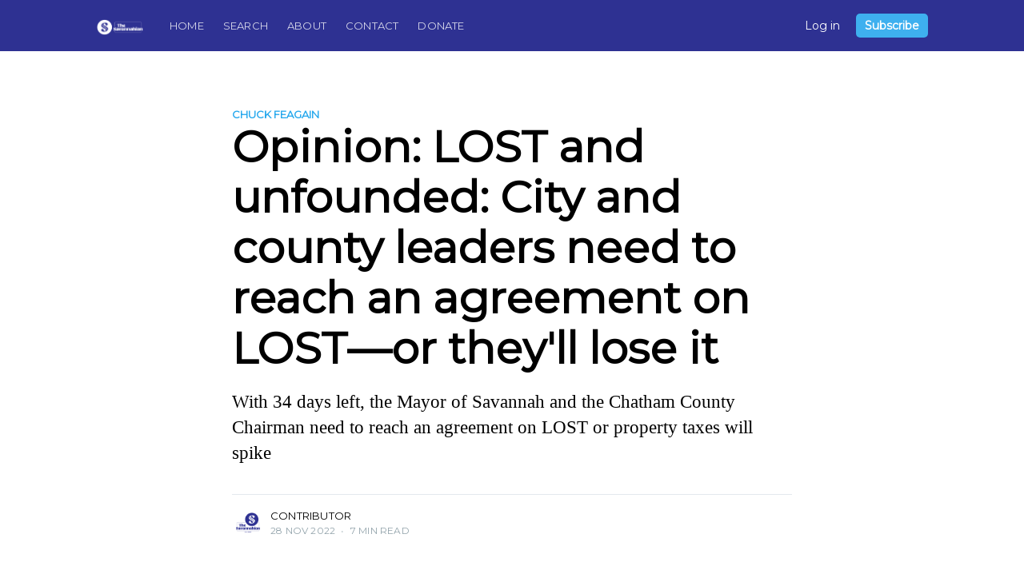

--- FILE ---
content_type: text/html; charset=utf-8
request_url: https://www.thesavannahian.com/opinion-lost-and-unfounded/
body_size: 7133
content:
<!DOCTYPE html>
<html lang="en">
<head>

    <meta charset="utf-8" />
    <meta http-equiv="X-UA-Compatible" content="IE=edge" />

    <title>Opinion: LOST and unfounded: City and county leaders need to reach an agreement on LOST—or they&#x27;ll lose it</title>
    <meta name="HandheldFriendly" content="True" />
    <meta name="viewport" content="width=device-width, initial-scale=1.0" />

    <link rel="stylesheet" type="text/css" href="https://www.thesavannahian.com/assets/built/screen.css?v=626002a538" />

    <meta name="description" content="With 34 days left, the Mayor of Savannah and the Chatham County Chairman need to reach an agreement on LOST or property taxes will spike">
    <link rel="icon" href="https://www.thesavannahian.com/content/images/size/w256h256/2024/08/Savannahian_2024_S-Icon_Blue.png" type="image/png">
    <link rel="canonical" href="https://www.thesavannahian.com/opinion-lost-and-unfounded/">
    <meta name="referrer" content="no-referrer-when-downgrade">
    
    <meta property="og:site_name" content="The Savannahian">
    <meta property="og:type" content="article">
    <meta property="og:title" content="Opinion: LOST and unfounded: City and county leaders need to reach an agreement on LOST—or they&#x27;ll lose it">
    <meta property="og:description" content="With 34 days left, the Mayor of Savannah and the Chatham County Chairman need to reach an agreement on LOST or property taxes will spike">
    <meta property="og:url" content="https://www.thesavannahian.com/opinion-lost-and-unfounded/">
    <meta property="og:image" content="https://www.thesavannahian.com/content/images/size/w1200/2022/11/Untitled-design--5-.png">
    <meta property="article:published_time" content="2022-11-28T19:35:40.000Z">
    <meta property="article:modified_time" content="2022-11-28T22:56:39.000Z">
    <meta property="article:tag" content="Chuck Feagain">
    
    <meta property="article:publisher" content="https://www.facebook.com/thesavannahian">
    <meta name="twitter:card" content="summary_large_image">
    <meta name="twitter:title" content="Opinion: LOST and unfounded: City and county leaders need to reach an agreement on LOST—or they&#x27;ll lose it">
    <meta name="twitter:description" content="With 34 days left, the Mayor of Savannah and the Chatham County Chairman need to reach an agreement on LOST or property taxes will spike">
    <meta name="twitter:url" content="https://www.thesavannahian.com/opinion-lost-and-unfounded/">
    <meta name="twitter:image" content="https://www.thesavannahian.com/content/images/size/w1200/2022/11/Untitled-design--5-.png">
    <meta name="twitter:label1" content="Written by">
    <meta name="twitter:data1" content="Contributor">
    <meta name="twitter:label2" content="Filed under">
    <meta name="twitter:data2" content="Chuck Feagain">
    <meta name="twitter:site" content="@savannahian912">
    <meta property="og:image:width" content="1200">
    <meta property="og:image:height" content="676">
    
    <script type="application/ld+json">
{
    "@context": "https://schema.org",
    "@type": "Article",
    "publisher": {
        "@type": "Organization",
        "name": "The Savannahian",
        "url": "https://www.thesavannahian.com/",
        "logo": {
            "@type": "ImageObject",
            "url": "https://www.thesavannahian.com/content/images/2024/08/Savannahian_2024_Horizontal_White.png"
        }
    },
    "author": {
        "@type": "Person",
        "name": "Contributor",
        "image": {
            "@type": "ImageObject",
            "url": "https://www.thesavannahian.com/content/images/size/w1200/2024/08/Savannahian_Badge2.PNG",
            "width": 1200,
            "height": 1200
        },
        "url": "https://www.thesavannahian.com/author/contributor/",
        "sameAs": []
    },
    "headline": "Opinion: LOST and unfounded: City and county leaders need to reach an agreement on LOST—or they&#x27;ll lose it",
    "url": "https://www.thesavannahian.com/opinion-lost-and-unfounded/",
    "datePublished": "2022-11-28T19:35:40.000Z",
    "dateModified": "2022-11-28T22:56:39.000Z",
    "image": {
        "@type": "ImageObject",
        "url": "https://www.thesavannahian.com/content/images/size/w1200/2022/11/Untitled-design--5-.png",
        "width": 1200,
        "height": 676
    },
    "keywords": "Chuck Feagain",
    "description": "With 34 days left, the Mayor of Savannah and the Chatham County Chairman need to reach an agreement on LOST or property taxes will spike",
    "mainEntityOfPage": "https://www.thesavannahian.com/opinion-lost-and-unfounded/"
}
    </script>

    <meta name="generator" content="Ghost 6.16">
    <link rel="alternate" type="application/rss+xml" title="The Savannahian" href="https://www.thesavannahian.com/rss/">
    <script defer src="https://cdn.jsdelivr.net/ghost/portal@~2.58/umd/portal.min.js" data-i18n="true" data-ghost="https://www.thesavannahian.com/" data-key="5b0c999cb20cab7a9ca369f789" data-api="https://seankelly-2.ghost.io/ghost/api/content/" data-locale="en" crossorigin="anonymous"></script><style id="gh-members-styles">.gh-post-upgrade-cta-content,
.gh-post-upgrade-cta {
    display: flex;
    flex-direction: column;
    align-items: center;
    font-family: -apple-system, BlinkMacSystemFont, 'Segoe UI', Roboto, Oxygen, Ubuntu, Cantarell, 'Open Sans', 'Helvetica Neue', sans-serif;
    text-align: center;
    width: 100%;
    color: #ffffff;
    font-size: 16px;
}

.gh-post-upgrade-cta-content {
    border-radius: 8px;
    padding: 40px 4vw;
}

.gh-post-upgrade-cta h2 {
    color: #ffffff;
    font-size: 28px;
    letter-spacing: -0.2px;
    margin: 0;
    padding: 0;
}

.gh-post-upgrade-cta p {
    margin: 20px 0 0;
    padding: 0;
}

.gh-post-upgrade-cta small {
    font-size: 16px;
    letter-spacing: -0.2px;
}

.gh-post-upgrade-cta a {
    color: #ffffff;
    cursor: pointer;
    font-weight: 500;
    box-shadow: none;
    text-decoration: underline;
}

.gh-post-upgrade-cta a:hover {
    color: #ffffff;
    opacity: 0.8;
    box-shadow: none;
    text-decoration: underline;
}

.gh-post-upgrade-cta a.gh-btn {
    display: block;
    background: #ffffff;
    text-decoration: none;
    margin: 28px 0 0;
    padding: 8px 18px;
    border-radius: 4px;
    font-size: 16px;
    font-weight: 600;
}

.gh-post-upgrade-cta a.gh-btn:hover {
    opacity: 0.92;
}</style><script async src="https://js.stripe.com/v3/"></script>
    <script defer src="https://cdn.jsdelivr.net/ghost/sodo-search@~1.8/umd/sodo-search.min.js" data-key="5b0c999cb20cab7a9ca369f789" data-styles="https://cdn.jsdelivr.net/ghost/sodo-search@~1.8/umd/main.css" data-sodo-search="https://seankelly-2.ghost.io/" data-locale="en" crossorigin="anonymous"></script>
    
    <link href="https://www.thesavannahian.com/webmentions/receive/" rel="webmention">
    <script defer src="/public/cards.min.js?v=626002a538"></script>
    <link rel="stylesheet" type="text/css" href="/public/cards.min.css?v=626002a538">
    <script defer src="/public/comment-counts.min.js?v=626002a538" data-ghost-comments-counts-api="https://www.thesavannahian.com/members/api/comments/counts/"></script>
    <script defer src="/public/member-attribution.min.js?v=626002a538"></script>
    <script defer src="/public/ghost-stats.min.js?v=626002a538" data-stringify-payload="false" data-datasource="analytics_events" data-storage="localStorage" data-host="https://www.thesavannahian.com/.ghost/analytics/api/v1/page_hit"  tb_site_uuid="4f5ab2ad-91f9-4ef1-8b6d-5915a6371d52" tb_post_uuid="5929afa7-d0d8-4509-9da8-5d31c1268871" tb_post_type="post" tb_member_uuid="undefined" tb_member_status="undefined"></script><style>:root {--ghost-accent-color: #15171A;}</style>
    <!-- Global site tag (gtag.js) - Google Analytics -->
<script async src="https://www.googletagmanager.com/gtag/js?id=G-0HQV23VHD6"></script>
<script>
  window.dataLayer = window.dataLayer || [];
  function gtag(){dataLayer.push(arguments);}
  gtag('js', new Date());

  gtag('config', 'G-0HQV23VHD6');
</script>

<style>
    
.site-main {
    background: #2E3192;
} 
.site-nav-main{
    background: #2E3192; 
}
.page-template .site-main, .post-full-content, .post-template .site-main, .site-main {
    background: #2E3192;
}
.site-header-background {
    background: #2E3192;
}
.site-nav {
    background: #2E3192;
}
    
.site-header-background:not(.responsive-header-img) .site-nav-left-wrapper:after, .site-nav-main .site-nav-left-wrapper:after {
    background: linear-gradient(90deg,rgb(44, 52, 148) 0,#2E3192);
}

.site-nav-main .site-nav-left-wrapper:after {
    right: 0;
    background: linear-gradient(to right, color(#2E3192 l(-5%) a(0)) 0%,color(#2E3192 l(-5%)) 0%);
}
.site-archive-header .no-image{
    background: #2E3192;
    }
.post-feed {
    background: #2E3192;
}
.read-next {
    background:     #2E3192;
}
.read-next-card {
    background: #2E3192; 
}    
.site-footer{
    background: #2E3192;
}
    
.subscribe-overlay {      
     border: 1px solid;
     background: #2c3494;
}
.subscribe-form {
    border: 1px solid;
    background: #2E3192;
}
.subscribe-email {
    border: 1px solid;
    background: #2E3192;
}
.subscribe-overlay .subscribe-email {
    border: 1px solid;  
}
.subscribe-form button {
    height: 46px;      
}
.subscribe-form-title {
   color: rgb(244, 246, 217); 
}
    
.post-full-title {
    color: rgb(0, 0, 0);
}
    .post-feed  {
        background: #FFFFFF;
    }
    .post-card-excerpt {
        color: rgb(0, 0, 0);
    }
.post-card-title {
    color: rgb(0, 0, 0);
    }

    .post-full-content {
    color: rgb(0, 0, 0);
    background: #2E3192;
    }

    .post-full-custom-excerpt {
    color: rgb(0, 0, 0);
    }
    .post-full-content code {
        color: #F6EFD9;
        background: #2E3192;
    }
    
.post-full-byline-meta h4 a {
    color: rgb(0, 0, 0);
}
.post-full-content a {
    color: rgb(0, 0, 0);
    word-break: break-word;
    box-shadow: var(--darkgrey) 0 -1px 0 inset;
    transition: all 0.2s ease-in-out;
}
.post-full-content strong,
.post-full-content em {
    color: rgb(0, 0, 0);
}
    
.post-full-content h1,
.post-full-content h2,
.post-full-content h3,
.post-full-content h4,
.post-full-content h5,
.post-full-content h6 {
    color: rgb(0, 0, 0);
    font-family: -apple-system, BlinkMacSystemFont, "Segoe UI", Roboto, Oxygen, Ubuntu, Cantarell, "Open Sans", "Helvetica Neue", sans-serif;
}

    
.site-archive-header .no-image {
    color: rgb(0, 0, 0);
}
    
.no-image .author-social-link a {
    color: rgb(0, 0, 0);
}
.post-card-byline-content a {
    color: rgb(0, 0, 0);
    font-weight: 600;
}
    
@media  {
.page-template .site-main, .post-full-content, .post-template .site-main, .site-main {
    background: #FFFFFF;
    }
.post-full-custom-excerpt {     
    color: rgb(0, 0, 0);
    }
}
   
</style>

<style>
 .site-logo {
 	max-height: 300px;
 	}
    
 .site-nav-logo img {
    display: block;
    width: auto;
    height: 24px;
    }
    
..site-nav-logo {
    flex-shrink: 0;
    display: block;
    margin-right: 24px;
    padding: 0px 0;
    color: #fff;
    font-size: 1.7rem;
    line-height: 1em;
    font-weight: bold;
    letter-spacing: -0.5px;
	}
</style>

<link href="https://fonts.googleapis.com/css2?family=Montserrat&display=swap" rel="stylesheet">


<style>
  body { font-family: 'Montserrat', sans-serif; }
</style>

</head>
<body class="post-template tag-chuck-feagain">

    <div class="site-wrapper">

        

<header class="site-header">
    <div class="outer site-nav-main">
    <div class="inner">
        <nav class="site-nav">
    <div class="site-nav-left">
        <div class="site-nav-left-content">
                <a class="site-nav-logo" href="https://www.thesavannahian.com"><img src="https://www.thesavannahian.com/content/images/2024/08/Savannahian_2024_Horizontal_White.png" alt="The Savannahian" /></a>
            <div class="site-nav-content">
                        <ul class="nav">
            <li class="nav-home"><a href="https://www.thesavannahian.com/">Home</a></li>
            <li class="nav-search"><a href="https://www.thesavannahian.com/#/search">Search</a></li>
            <li class="nav-about"><a href="https://www.thesavannahian.com/about/">About</a></li>
            <li class="nav-contact"><a href="https://www.thesavannahian.com/contact-us/">Contact</a></li>
            <li class="nav-donate"><a href="https://www.thesavannahian.com/donate/">Donate</a></li>
    </ul>

                    <span class="nav-post-title ">Opinion: LOST and unfounded: City and county leaders need to reach an agreement on LOST—or they&#x27;ll lose it</span>
            </div>
        </div>
    </div>
    <div class="site-nav-right">
            <a class="signin-link" href="https://www.thesavannahian.com/signin/">Log in</a>
            <a class="button primary small header-cta" href="https://www.thesavannahian.com/signup/">Subscribe</a>
    </div>
</nav>
    </div>
</div></header>


<main id="site-main" class="site-main outer">
    <div class="inner">

        <article class="post-full post tag-chuck-feagain ">

            <header class="post-full-header">

                <section class="post-full-tags">
                    <a href="/tag/chuck-feagain/">Chuck Feagain</a>
                </section>

                <h1 class="post-full-title">Opinion: LOST and unfounded: City and county leaders need to reach an agreement on LOST—or they&#x27;ll lose it</h1>

                <p class="post-full-custom-excerpt">With 34 days left, the Mayor of Savannah and the Chatham County Chairman need to reach an agreement on LOST or property taxes will spike</p>

                <div class="post-full-byline">

                    <section class="post-full-byline-content">

                        <ul class="author-list">
                            <li class="author-list-item">

                                <div class="author-card">
                                    <img class="author-profile-image" src="/content/images/size/w100/2024/08/Savannahian_Badge2.PNG" alt="Contributor" />
                                    <div class="author-info">
                                        <h2>Contributor</h2>
                                        <p>Read <a href="/author/contributor/">more posts</a> by this author.</p>
                                    </div>
                                </div>

                                <a href="/author/contributor/" class="author-avatar">
                                    <img class="author-profile-image" src="/content/images/size/w100/2024/08/Savannahian_Badge2.PNG" alt="Contributor" />
                                </a>

                            </li>
                        </ul>

                        <section class="post-full-byline-meta">
                            <h4 class="author-name"><a href="/author/contributor/">Contributor</a></h4>
                            <div class="byline-meta-content">
                                <time class="byline-meta-date" datetime="2022-11-28">28 Nov 2022</time>
                                <span class="byline-reading-time"><span class="bull">&bull;</span> 7 min read</span>
                            </div>
                        </section>

                    </section>


                </div>
            </header>


                <section class="post-full-content">
                    <div class="post-content">
                        <p>You don't have access to this post on <strong>The Savannahian</strong> at the moment, but if you upgrade your account you'll be able to see the whole thing, as well as all the other posts in the archive! Subscribing only takes a few seconds and will give you immediate access.</p>
                    </div>
                    <aside class="post-upgrade-cta">
                        <div class="post-upgrade-cta-content">
                            <h2>This post is for subscribers only</h2>
                            <a class="button large primary" href="/signup/">Subscribe now</a>
                            <p><small>Already have an account? <a href="/signin/">Sign in</a></small></p>
                        </div>
                    </aside>
                </section>


          
           <section class="post-full-comments">
    
</section>

        </article>

    </div>
</main>

<aside class="read-next outer">
    <div class="inner">
        <div class="read-next-feed">
                <article class="read-next-card">
                    <header class="read-next-card-header">
                        <h3><span>More in</span> <a href="/tag/chuck-feagain/">Chuck Feagain</a></h3>
                    </header>
                    <div class="read-next-card-content">
                        <ul>
                            <li>
                                <h4><a href="/opinion-a-love-letter-to-savannah-votres/">Opinion: A love letter to Savannah voters for rejecting TSPLOST</a></h4>
                                <div class="read-next-card-meta">
                                    <p><time datetime="2022-11-14">14 Nov 2022</time> –
                                        5 min read</p>
                                </div>
                            </li>
                        </ul>
                    </div>
                    <footer class="read-next-card-footer">
                        <a href="/tag/chuck-feagain/">See all 2 posts
                            →</a>
                    </footer>
                </article>

                <article class="post-card post tag-rachael-flora ">

    <a class="post-card-image-link" href="/review-none-of-this-would-have-happened-if-prince-were-alive-by-carolyn-prusa/">
        <img class="post-card-image"
            srcset="/content/images/size/w300/2022/11/Untitled-design--4-.png 300w,
                    /content/images/size/w600/2022/11/Untitled-design--4-.png 600w,
                    /content/images/size/w1200/2022/11/Untitled-design--4-.png 1000w,
                    /content/images/size/w2000/2022/11/Untitled-design--4-.png 2000w"
            sizes="(max-width: 1000px) 400px, 700px"
            src="/content/images/size/w600/2022/11/Untitled-design--4-.png"
            loading="lazy"
            alt="Review: &#x27;None of This Would Have Happened If Prince Were Alive&#x27; by Carolyn Prusa"
        />
    </a>

    <div class="post-card-content">

        <a class="post-card-content-link" href="/review-none-of-this-would-have-happened-if-prince-were-alive-by-carolyn-prusa/">

            <header class="post-card-header">
                <div class="post-card-header-tags">
                    <span class="post-visibility post-visibility-paid">Free Post</span>
                            <div class="post-card-primary-tag">Rachael Flora</div>

                </div>
                <h2 class="post-card-title">Review: &#x27;None of This Would Have Happened If Prince Were Alive&#x27; by Carolyn Prusa</h2>
            </header>

            <section class="post-card-excerpt">
                    <p>I’m a big fan of an easy-breezy read, and 
&#39;None of This&#39; was exactly that, but with a bit deeper of a plot</p>
            </section>

        </a>

        <footer class="post-card-meta">
            <ul class="author-list">
                <li class="author-list-item">

                    <div class="author-name-tooltip">
                        Contributor
                    </div>

                    <a href="/author/contributor/" class="static-avatar">
                        <img class="author-profile-image" src="/content/images/size/w100/2024/08/Savannahian_Badge2.PNG" alt="Contributor" />
                    </a>
                </li>
            </ul>
            <div class="post-card-byline-content">
                <span><a href="/author/contributor/">Contributor</a></span>
                <span class="post-card-byline-date"><time datetime="2022-11-28">28 Nov 2022</time> <span class="bull">&bull;</span> 3 min read</span>
            </div>
        </footer>

    </div>

</article>

                <article class="post-card post tag-emily-king ">

    <a class="post-card-image-link" href="/an-interview-with-donna-savage/">
        <img class="post-card-image"
            srcset="/content/images/size/w300/2022/11/DS_12_21.jpeg 300w,
                    /content/images/size/w600/2022/11/DS_12_21.jpeg 600w,
                    /content/images/size/w1200/2022/11/DS_12_21.jpeg 1000w,
                    /content/images/size/w2000/2022/11/DS_12_21.jpeg 2000w"
            sizes="(max-width: 1000px) 400px, 700px"
            src="/content/images/size/w600/2022/11/DS_12_21.jpeg"
            loading="lazy"
            alt="An interview with Donna Savage"
        />
    </a>

    <div class="post-card-content">

        <a class="post-card-content-link" href="/an-interview-with-donna-savage/">

            <header class="post-card-header">
                <div class="post-card-header-tags">
                    <span class="post-visibility post-visibility-paid">Free Post</span>
                            <div class="post-card-primary-tag">Emily King</div>

                </div>
                <h2 class="post-card-title">An interview with Donna Savage</h2>
            </header>

            <section class="post-card-excerpt">
                    <p>&#39;Savannah treats us well, ya know? The venues take care of us and make it worthwhile to stay in the local scene&#39;</p>
            </section>

        </a>

        <footer class="post-card-meta">
            <ul class="author-list">
                <li class="author-list-item">

                    <div class="author-name-tooltip">
                        Contributor
                    </div>

                    <a href="/author/contributor/" class="static-avatar">
                        <img class="author-profile-image" src="/content/images/size/w100/2024/08/Savannahian_Badge2.PNG" alt="Contributor" />
                    </a>
                </li>
            </ul>
            <div class="post-card-byline-content">
                <span><a href="/author/contributor/">Contributor</a></span>
                <span class="post-card-byline-date"><time datetime="2022-11-28">28 Nov 2022</time> <span class="bull">&bull;</span> 4 min read</span>
            </div>
        </footer>

    </div>

</article>
        </div>
    </div>
</aside>





        <footer class="site-footer outer">
            <div class="site-footer-content inner">
                <section class="copyright">
                    <a href="https://www.thesavannahian.com">The Savannahian</a> &copy; 2026
                    <a href="https://www.thesavannahian.com">Home</a>
                    <a href="https://www.thesavannahian.com/signup">Signup</a>
                    <a href="https://www.facebook.com/thesavannahian" target="_blank" rel="noopener">Facebook</a>
                    <a href="https://x.com/savannahian912" target="_blank" rel="noopener">Twitter</a>
                </section>
                <nav class="site-footer-nav">
                    Published with
                    <a href="https://ghost.org" target="_blank" rel="noopener">Ghost</a>
                </nav>
            </div>
        </footer>

    </div>

   <div class="notification notification-subscribe">
    <a class="notification-close" href="javascript:;"></a>
    You've successfully subscribed to The Savannahian
</div>

<div class="notification notification-signup">
    <a class="notification-close" href="javascript:;"></a>
    Great! Next, complete checkout for full access to The Savannahian
</div>

<div class="notification notification-signin">
    <a class="notification-close" href="javascript:;"></a>
    Welcome back! You've successfully signed in.
</div>

<div class="notification notification-signin-failure">
    <a class="notification-close" href="javascript:;"></a>
    Unable to sign you in. Please try again.
</div>

<div class="notification notification-checkout">
    <a class="notification-close" href="javascript:;"></a>
    Success! Your account is fully activated, you now have access to all content.
</div>

<div class="notification notification-billing-update">
    <a class="notification-close" href="javascript:;"></a>
    Success! Your billing info is updated.
</div>

<div class="notification notification-billing-update-cancel">
    <a class="notification-close" href="javascript:;"></a>
    Billing info update failed.
</div>


    <script>
        var images = document.querySelectorAll('.kg-gallery-image img');
        images.forEach(function (image) {
            var container = image.closest('.kg-gallery-image');
            var width = image.attributes.width.value;
            var height = image.attributes.height.value;
            var ratio = width / height;
            container.style.flex = ratio + ' 1 0%';
        });
    </script>


    <script
        src="https://code.jquery.com/jquery-3.5.1.min.js"
        integrity="sha256-9/aliU8dGd2tb6OSsuzixeV4y/faTqgFtohetphbbj0="
        crossorigin="anonymous">
    </script>
    <script type="text/javascript" src="https://www.thesavannahian.com/assets/built/jquery.fitvids.js?v=626002a538"></script>

    <script src="https://www.thesavannahian.com/assets/built/infinitescroll.js?v=626002a538"></script>

    <script>
        // Parse the URL parameter
        function getParameterByName(name, url) {
            if (!url) url = window.location.href;
            name = name.replace(/[\[\]]/g, "\\$&");
            var regex = new RegExp("[?&]" + name + "(=([^&#]*)|&|#|$)"),
                results = regex.exec(url);
            if (!results) return null;
            if (!results[2]) return '';
            return decodeURIComponent(results[2].replace(/\+/g, " "));
        }

        // Give the parameter a variable name
        var action = getParameterByName('action');
        var stripe = getParameterByName('stripe');
        var success = getParameterByName('success');

        $(document).ready(function () {
            if (action == 'subscribe') {
                $('body').addClass("subscribe-success");
            }
            if (action == 'signup') {
                window.location = 'https://www.thesavannahian.com/signup/?action=checkout';
            }
            if (action == 'checkout') {
                $('body').addClass("signup-success");
            }
            // Success === null is here for backwards compatibility, can be removed shortly
            if (action == 'signin' && (success === null || success === 'true')) {
                $('body').addClass("signin-success");
            }
            if (action == 'signin' && success === 'false') {
                $('body').addClass("signin-failure");
            }
            if (stripe == 'success') {
                $('body').addClass("checkout-success");
            }
            if (stripe == 'billing-update-success') {
                $('body').addClass("billing-success");
            }
            if (stripe == 'billing-update-cancel') {
                $('body').addClass("billing-cancel");
            }

            $('.notification-close').click(function () {
                $(this).parent().addClass('closed');
                var uri = window.location.toString();
                if (uri.indexOf("?") > 0) {
                    var clean_uri = uri.substring(0, uri.indexOf("?"));
                    window.history.replaceState({}, document.title, clean_uri);
                }
            });

            // Reset form on opening subscrion overlay
            $('.subscribe-button').click(function() {
                $('.subscribe-overlay form').removeClass();
                $('.subscribe-email').val('');
            });

            // Account navigation menu
            $('.account-menu-avatar').click(function(event) {
                $(this).toggleClass('active');
                event.stopPropagation();
            });

            $('.account-menu-dropdown').click(function(event) {
                event.stopPropagation();
            });

            $('body').click(function () {
                $('.account-menu-avatar').removeClass('active');
            });
        });
    </script>

    <script>

// NOTE: Scroll performance is poor in Safari
// - this appears to be due to the events firing much more slowly in Safari.
//   Dropping the scroll event and using only a raf loop results in smoother
//   scrolling but continuous processing even when not scrolling
$(document).ready(function () {
    // Start fitVids
    var $postContent = $(".post-full-content");
    $postContent.fitVids();
    // End fitVids

    var nav = document.querySelector('.site-nav-main');
    var title = document.querySelector('.post-full-title');

    var lastScrollY = window.scrollY;
    var lastWindowHeight = window.innerHeight;
    var lastDocumentHeight = $(document).height();
    var ticking = false;

    function onScroll() {
        lastScrollY = window.scrollY;
        requestTick();
    }

    function onResize() {
        lastWindowHeight = window.innerHeight;
        lastDocumentHeight = $(document).height();
        requestTick();
    }

    function requestTick() {
        if (!ticking) {
            requestAnimationFrame(update);
        }
        ticking = true;
    }

    function update() {
        var trigger = title.getBoundingClientRect().top + window.scrollY;
        var triggerOffset = title.offsetHeight + 35;
        var progressMax = lastDocumentHeight - lastWindowHeight;

        // show/hide post title
        if (lastScrollY >= trigger + triggerOffset) {
            nav.classList.add('nav-post-title-active');
        } else {
            nav.classList.remove('nav-post-title-active');
        }

        ticking = false;
    }

    window.addEventListener('scroll', onScroll, {passive: true});
    window.addEventListener('resize', onResize, false);

    update();


    // Hover on avatar
    var hoverTimeout;

    $('.author-list-item').hover(function () {
        var $this = $(this);

        clearTimeout(hoverTimeout);

        $('.author-card').removeClass('hovered');
        $(this).children('.author-card').addClass('hovered');

    }, function () {
        var $this = $(this);

        hoverTimeout = setTimeout(function () {
            $this.children('.author-card').removeClass('hovered');
        }, 800);
    });

});
</script>


    

</body>
</html>


--- FILE ---
content_type: text/css; charset=UTF-8
request_url: https://www.thesavannahian.com/assets/built/screen.css?v=626002a538
body_size: 10508
content:
a,abbr,acronym,address,applet,article,aside,audio,big,blockquote,body,canvas,caption,cite,code,dd,del,details,dfn,div,dl,dt,em,embed,fieldset,figcaption,figure,footer,form,h1,h2,h3,h4,h5,h6,header,hgroup,html,iframe,img,ins,kbd,label,legend,li,mark,menu,nav,object,ol,output,p,pre,q,ruby,s,samp,section,small,span,strike,strong,sub,summary,sup,table,tbody,td,tfoot,th,thead,time,tr,tt,ul,var,video{margin:0;padding:0;border:0;font:inherit;font-size:100%;vertical-align:baseline}body{line-height:1}ol,ul{list-style:none}blockquote,q{quotes:none}blockquote:after,blockquote:before,q:after,q:before{content:"";content:none}img{max-width:100%}html{box-sizing:border-box;font-family:sans-serif;-ms-text-size-adjust:100%;-webkit-text-size-adjust:100%}*,:after,:before{box-sizing:inherit}a{background-color:transparent}a:active,a:hover{outline:0}b,strong{font-weight:700}dfn,em,i{font-style:italic}h1{margin:.67em 0;font-size:2em}small{font-size:80%}sub,sup{position:relative;font-size:75%;line-height:0;vertical-align:baseline}sup{top:-.5em}sub{bottom:-.25em}img{border:0}svg:not(:root){overflow:hidden}mark{background-color:#fdffb6}code,kbd,pre,samp{font-family:monospace,monospace;font-size:1em}button,input,optgroup,select,textarea{margin:0;color:inherit;font:inherit}button{overflow:visible;border:none}button,select{text-transform:none}button,html input[type=button],input[type=reset],input[type=submit]{cursor:pointer;-webkit-appearance:button}button[disabled],html input[disabled]{cursor:default}button::-moz-focus-inner,input::-moz-focus-inner{padding:0;border:0}input{line-height:normal}input:focus{outline:none}input[type=checkbox],input[type=radio]{box-sizing:border-box;padding:0}input[type=number]::-webkit-inner-spin-button,input[type=number]::-webkit-outer-spin-button{height:auto}input[type=search]{box-sizing:content-box;-webkit-appearance:textfield}input[type=search]::-webkit-search-cancel-button,input[type=search]::-webkit-search-decoration{-webkit-appearance:none}legend{padding:0;border:0}textarea{overflow:auto}table{border-spacing:0;border-collapse:collapse}td,th{padding:0}html{overflow-y:scroll;font-size:62.5%;-webkit-tap-highlight-color:rgba(0,0,0,0)}body,html{overflow-x:hidden}body{color:#313b3f;font-family:-apple-system,BlinkMacSystemFont,Segoe UI,Roboto,Oxygen,Ubuntu,Cantarell,Open Sans,Helvetica Neue,sans-serif;font-size:1.6rem;line-height:1.6em;font-weight:400;font-style:normal;letter-spacing:0;text-rendering:optimizeLegibility;-webkit-font-smoothing:antialiased;-moz-osx-font-smoothing:grayscale;-moz-font-feature-settings:"liga" on}::-moz-selection{text-shadow:none;background:#cbeafb}::selection{text-shadow:none;background:#cbeafb}hr{position:relative;display:block;width:100%;margin:2.5em 0 3.5em;padding:0;height:1px;border:0;border-top:1px solid #e3e9ed}audio,canvas,iframe,img,svg,video{vertical-align:middle}fieldset{margin:0;padding:0;border:0}textarea{resize:vertical}blockquote,dl,ol,p,ul{margin:0 0 1.5em}ol,ul{padding-left:1.3em;padding-right:1.5em}ol ol,ol ul,ul ol,ul ul{margin:.5em 0 1em}ul{list-style:disc}ol{list-style:decimal}ol,ul{max-width:100%}li{margin:.5em 0;padding-left:.3em;line-height:1.6em}dt{float:left;margin:0 20px 0 0;width:120px;color:#15171a;font-weight:500;text-align:right}dd{margin:0 0 5px;text-align:left}blockquote{margin:1.5em 0;padding:0 1.6em;border-left:.5em solid #e5eff5}blockquote p{margin:.8em 0;font-size:1.2em;font-weight:300}blockquote small{display:inline-block;margin:.8em 0 .8em 1.5em;font-size:.9em;opacity:.8}blockquote small:before{content:"\2014 \00A0"}blockquote cite{font-weight:700}blockquote cite a{font-weight:400}a{color:#26a8ed;text-decoration:none}a:hover{text-decoration:underline}h1,h2,h3,h4,h5,h6{margin-top:0;line-height:1.15;font-weight:600;text-rendering:optimizeLegibility}h1{margin:0 0 .5em;font-size:5.5rem;font-weight:600}@media (max-width:500px){h1{font-size:2.2rem}}h2{margin:1.5em 0 .5em;font-size:2.2rem}@media (max-width:500px){h2{font-size:1.8rem}}h3{margin:1.5em 0 .5em;font-size:1.8rem;font-weight:500}@media (max-width:500px){h3{font-size:1.7rem}}h4{margin:1.5em 0 .5em;font-size:1.6rem;font-weight:500}h5,h6{margin:1.5em 0 .5em;font-size:1.4rem;font-weight:500}body{background:#fff}.img{display:block;width:100%;height:100%;background-position:50%;background-size:cover;border-radius:100%}.hidden{visibility:hidden;position:absolute;text-indent:-9999px}.site-wrapper{display:flex;flex-direction:column;min-height:100vh}.site-main{z-index:100;flex-grow:1}.outer{position:relative;padding:0 5vw}.inner{margin:0 auto;max-width:1040px;width:100%}@media (min-width:900px){.author-template .post-feed,.home-template .post-feed,.tag-template .post-feed{padding:40px 0 5vw;border-top-left-radius:3px;border-top-right-radius:3px}.home-template .site-nav{position:relative}}.site-header{height:64px}.site-header-background{position:relative;margin-top:64px;padding-bottom:12px;color:#fff;background:#090a0b no-repeat 50%;background-size:cover}.site-header-background:before{bottom:0;background:rgba(0,0,0,.18)}.site-header-background:after,.site-header-background:before{content:"";position:absolute;top:0;right:0;left:0;z-index:10;display:block}.site-header-background:after{bottom:auto;height:140px;background:linear-gradient(rgba(0,0,0,.15),transparent)}.site-header-background.no-image:after,.site-header-background.no-image:before{display:none}.site-header-content{z-index:100;display:flex;flex-direction:column;justify-content:center;align-items:center;padding:6vw 3vw;min-height:200px;max-height:340px}.site-title{z-index:10;margin:0 0 0 -2px;padding:0;font-size:5rem;line-height:1em;font-weight:600}.site-logo{max-height:55px}.site-description{z-index:10;margin:0;padding:5px 0;font-size:2.1rem;line-height:1.4em;font-weight:400;opacity:.8}.site-home-header{z-index:1000}.site-home-header .site-header-background{margin-top:0}.site-home-header .site-header-content{padding:5vw 3vw 6vw}.site-home-header .site-title{font-size:5.5rem;text-align:center}.site-home-header .site-description{font-size:2.2rem;font-weight:300;text-align:center}.site-archive-header .site-header-content{position:relative;align-items:stretch;padding:12vw 0 20px;min-height:200px;max-height:600px}.site-archive-header .no-image{padding-top:0;padding-bottom:0;color:#15171a;background:#fff;opacity:1}.site-archive-header .no-image .site-description{color:#738a94;opacity:1}.site-archive-header .no-image .site-header-content{padding:5vw 0 10px;border-bottom:1px solid #e9eef1}@media (max-width:900px){.site-header-content{padding-bottom:9vw}}@media (max-width:500px){.site-home-header .site-title{font-size:4.2rem}.site-home-header .site-description{font-size:1.8rem}.site-archive-header .site-header-content{flex-direction:column;align-items:center;min-height:unset}.site-archive-header .site-title{font-size:4.2rem;text-align:center}.site-archive-header .no-image .site-header-content{padding:12vw 0 20px}}.site-nav-main{position:fixed;top:0;right:0;left:0;z-index:1000;background:#090a0b}.site-nav{z-index:100;justify-content:space-between;font-size:1.3rem}.site-nav,.site-nav-left{position:relative;display:flex;align-items:flex-start;height:64px}.site-nav-left,.site-nav-left-content{flex:1 0 auto;overflow-y:hidden}.site-nav-left-content{display:flex;align-items:center;overflow-x:auto;-webkit-overflow-scrolling:touch;margin-right:10px;padding:10px 0 80px;font-weight:500;letter-spacing:.2px;text-transform:uppercase;white-space:nowrap;-ms-overflow-scrolling:touch}@media (max-width:700px){.site-header-background:not(.responsive-header-img) .site-nav-left:after,.site-nav-main .site-nav-left:after{content:"";position:absolute;top:0;z-index:1000;width:40px;height:100%;right:10px;background:linear-gradient(90deg,rgba(9,10,11,0) 0,#090a0b)}.nav li:last-of-type{padding-right:20px}}.site-nav-logo{position:relative;z-index:100;flex-shrink:0;display:inline-block;margin-right:32px;padding:12px 0;color:#fff;font-size:1.7rem;line-height:1.8rem;font-weight:700;letter-spacing:-.5px;text-transform:none}.site-nav-logo:hover{text-decoration:none}.site-nav-logo img{display:block;width:auto;height:21px}.site-home-header .site-nav-logo{display:none}.site-nav-content{position:relative;align-self:flex-start}.nav{position:absolute;z-index:1000;display:flex;margin:0 0 0 -12px;padding:0;list-style:none;transition:all 1s cubic-bezier(.19,1,.22,1)}.nav li{display:block;margin:0;padding:0}.nav li a{position:relative;display:block;padding:12px;color:#fff;opacity:.8;transition:opacity .35s ease-in-out}.nav li a:hover{text-decoration:none;opacity:1}.nav li a:before{content:"";position:absolute;right:100%;bottom:8px;left:12px;height:1px;background:#fff;opacity:.25;transition:all .35s ease-in-out}.nav li a:hover:before{right:12px;opacity:.5}.nav-post-title-active .nav{visibility:hidden;opacity:0;transform:translateY(-175%)}.nav-post-title{visibility:hidden;position:absolute;top:9px;color:#fff;font-size:1.7rem;font-weight:400;text-transform:none;opacity:0;transition:all 1s cubic-bezier(.19,1,.22,1);transform:translateY(175%)}.nav-post-title.dash{left:-25px}.nav-post-title.dash:before{content:"– ";opacity:.5}.nav-post-title-active .nav-post-title{visibility:visible;opacity:1;transform:translateY(0)}.site-nav-right{flex-shrink:0;display:flex;align-items:center;padding:9px 0 10px;height:64px;font-size:1.4rem;line-height:1em}.site-nav-right a{color:#fff}.button.small.signout-link{color:#fff;box-shadow:inset 0 0 0 1px #fff;opacity:.8}.button.small.signout-link:hover{opacity:1}.account-menu{position:relative}.account-menu-avatar{position:relative;display:block;margin:0;padding:1px;width:32px;height:32px;background:#e3e9ed;border-radius:100%;cursor:pointer}.account-menu-avatar img{position:absolute;top:0;right:0;bottom:0;left:0;border-radius:100%}.account-menu ul{visibility:hidden;position:absolute;top:43px;right:-8px;z-index:9998;padding:8px 0;min-width:240px;background:#fff;border-radius:3px;box-shadow:0 12px 26px rgba(39,44,49,.08),1px 3px 8px rgba(39,44,49,.06);list-style:none;opacity:0;transition:all .3s cubic-bezier(.4,.01,.165,.99),opacity .2s cubic-bezier(.4,.01,.165,.99);transform:translateY(-6px) scale(.95);transform-origin:top right;pointer-events:none}.account-menu-avatar.active+ul{visibility:visible;opacity:1;transform:translateY(0) scale(1);pointer-events:all}.account-menu ul:before{content:"";position:absolute;top:-8px;right:14px;z-index:9998;width:0;height:0;border-color:transparent transparent #fff;border-style:solid;border-width:0 10px 10px}.account-menu ul li{margin:0;padding:0}.account-menu .account-info{display:flex;flex-direction:column;margin:0 0 6px;padding:4px 20px 12px;border-bottom:1px solid #e5eff5;color:#738a94}.account-info .account-email{display:inline-block;overflow-x:hidden;margin-top:-4px;max-width:200px;color:#313b3f;font-weight:600;text-overflow:ellipsis}.account-menu ul a{display:block;padding:6px 20px;color:#313b3f}.account-menu ul a:hover{color:#3eb0ef;text-decoration:none}.home-template .site-nav-main{z-index:100}.home-template .site-nav-main .site-nav{opacity:0;transition:all .5s cubic-bezier(.19,1,.22,1) 0s}.home-template .site-nav-main .fixed-nav-active{opacity:1;transition:all .5s cubic-bezier(.19,1,.22,1) .05s}@media (max-width:700px){.site-home-header .site-nav{margin-left:-5vw}.site-nav-main{padding-right:0;padding-left:0}.site-nav-left{margin-right:0;padding-left:5vw}.site-nav-main .site-nav-right{padding:9px 20px 10px 5px}}.posts{overflow-x:hidden}.post-feed{flex-wrap:wrap;margin:0 -20px;padding:50px 0 0;background:#fff}.post-card,.post-feed{position:relative;display:flex}.post-card{flex:1 1 301px;flex-direction:column;overflow:hidden;margin:0 0 40px;padding:0 20px 40px;min-height:220px;border-bottom:1px solid #e9eef1;background-size:cover}.post-card-image-link{position:relative;display:block;overflow:hidden;border-radius:3px}.post-card-image{width:100%;height:200px;background:#c5d2d9 no-repeat 50%;-o-object-fit:cover;object-fit:cover}.post-card-content-link{position:relative;display:block;color:#15171a}.post-card-content-link:hover{text-decoration:none}.post-card-header{margin:15px 0 0}.post-feed .no-image .post-card-content-link{padding:0}.no-image .post-card-header{margin-top:0}.post-card-primary-tag{color:#3eb0ef;font-size:1.2rem;font-weight:500;letter-spacing:.2px;text-transform:uppercase}.post-card-title{margin:0 0 .4em;line-height:1.15em;transition:color .2s ease-in-out}.no-image .post-card-title{margin-top:0}.post-card-content{flex-grow:1;display:flex;flex-direction:column}.post-card-excerpt{max-width:56em;color:#738a94;font-family:Georgia,serif}.post-card-excerpt p{margin-bottom:1em}.post-card-meta{display:flex;align-items:flex-start;padding:0}.author-profile-image,.avatar-wrapper{display:block;width:100%;height:100%;background:#e3e9ed;border-radius:100%;-o-object-fit:cover;object-fit:cover}.post-card-meta .avatar-wrapper,.post-card-meta .profile-image-wrapper{position:relative}.author-list{display:flex;flex-wrap:wrap;margin:0 0 0 4px;padding:0;list-style:none}.author-list-item{position:relative;flex-shrink:0;margin:0;padding:0}.static-avatar{display:block;overflow:hidden;margin:0 0 0 -6px;width:34px;height:34px;border:2px solid #fff;border-radius:100%}.author-name-tooltip{position:absolute;bottom:105%;z-index:999;display:block;padding:2px 8px;color:#fff;font-size:1.2rem;letter-spacing:.2px;white-space:nowrap;background:#15171a;border-radius:3px;box-shadow:0 12px 26px rgba(39,44,49,.08),1px 3px 8px rgba(39,44,49,.03);opacity:0;transition:all .35s cubic-bezier(.4,.01,.165,.99);transform:translateY(6px);pointer-events:none}.author-list-item:hover .author-name-tooltip{opacity:1;transform:translateY(0)}@media (max-width:700px){.author-name-tooltip{display:none}}.post-card-byline-content{flex:1 1 50%;display:flex;flex-direction:column;margin:2px 0 0 6px;color:#92a3ab;font-size:1.2rem;line-height:1.4em;font-weight:400;letter-spacing:.2px;text-transform:uppercase}.post-card-byline-content span{margin:0}.post-card-byline-content a{color:#424852;font-weight:600}.post-card-byline-date{font-size:1.2rem}.post-card-byline-date .bull{display:inline-block;margin:0 4px;opacity:.6}.single-author-byline{display:flex;flex-direction:column;margin-left:5px;color:#5d7179;font-size:1.3rem;line-height:1.4em;font-weight:500}.single-author{display:flex;align-items:center}.single-author .static-avatar{margin-left:-2px}.single-author-name{display:inline-block}@media (min-width:795px){.post-card-large{flex:1 1 100%;flex-direction:row;padding-bottom:40px;min-height:280px;border-top:0}.post-card-large:hover{border-bottom-color:#e3e9ed}.post-card-large:not(.no-image) .post-card-header{margin-top:0}.post-card-large .post-card-image-link{position:relative;flex:1 1 auto;margin-bottom:0;min-height:380px}.post-card-large .post-card-image{position:absolute;width:100%;height:100%}.post-card-large .post-card-content{flex:0 1 361px;justify-content:center}.post-card-large .post-card-title{margin-top:0;font-size:3.2rem}.post-card-large .post-card-content-link,.post-card-large .post-card-meta{padding:0 0 0 40px}.post-card-large .post-card-excerpt p{margin-bottom:1.5em;font-size:1.8rem;line-height:1.5em}}@media (max-width:1170px){.post-card{margin-bottom:5vw}}@media (max-width:650px){.post-feed{padding-top:5vw}.post-card{margin-bottom:5vw}}@media (max-width:500px){.post-card-title{font-size:1.9rem}.post-card-excerpt{font-size:1.6rem}}.page-template .site-main,.post-template .site-main{padding-bottom:4vw;background:#fff}.post-full-header{position:relative;margin:0 auto;padding:70px 170px 50px;border-top-left-radius:3px;border-top-right-radius:3px}.post-full-tags{display:flex;justify-content:flex-start;align-items:center;color:#738a94;font-size:1.3rem;line-height:1.4em;font-weight:600;text-transform:uppercase}.post-full-meta-date{color:#738a94;font-size:1.2rem;font-weight:400}@media (max-width:1170px){.post-full-header{padding:60px 11vw 50px}}@media (max-width:800px){.post-full-header{padding-right:5vw;padding-left:5vw}}@media (max-width:500px){.post-full-header{padding:20px 0 35px}}.post-full-title{margin:0 0 .2em;color:#090a0b}.post-full-custom-excerpt{margin:20px 0 0;color:#738a94;font-family:Georgia,serif;font-size:2.3rem;line-height:1.4em;font-weight:300}.date-divider{display:inline-block;margin:0 6px 1px;font-weight:300}.post-full-image{display:flex;flex-direction:column;align-items:center;overflow:hidden;margin:25px 0 50px;background:#e3e9ed;border-radius:3px}.post-full-image img{max-width:1040px;width:100%;height:auto}.post-full-content{position:relative;margin:0 auto;padding:0 170px 5vw;min-height:230px;font-family:Georgia,serif;font-size:2rem;line-height:1.6em;background:#fff}@media (max-width:1170px){.post-full-content{padding:0 11vw}}@media (max-width:800px){.post-full-content{padding:0 5vw;font-size:1.8rem}}@media (max-width:500px){.post-full-custom-excerpt{font-size:1.9rem;line-height:1.5em}}.no-image .post-full-content{padding-top:0}.no-image .post-full-content:after,.no-image .post-full-content:before{display:none}.footnotes,.post-full-comments,.post-full-content blockquote,.post-full-content dl,.post-full-content h1,.post-full-content h2,.post-full-content h3,.post-full-content h4,.post-full-content h5,.post-full-content h6,.post-full-content ol,.post-full-content p,.post-full-content pre,.post-full-content ul{margin:0 0 1.5em;min-width:100%}@media (max-width:500px){.footnotes,.post-full-comments,.post-full-content dl,.post-full-content ol,.post-full-content p,.post-full-content pre,.post-full-content ul{margin-bottom:1.28em}}.post-full-content li{word-break:break-word}.post-full-content li p{margin:0}.post-full-content a{color:#15171a;word-break:break-word;box-shadow:inset 0 -1px 0 #15171a;transition:all .2s ease-in-out}.post-full-content a:hover{color:#3eb0ef;text-decoration:none;box-shadow:inset 0 -1px 0 #3eb0ef}.post-full-content em,.post-full-content strong{color:#090a0b}.post-full-content small{display:inline-block;line-height:1.6em}.post-full-content li:first-child{margin-top:0}.post-full-content img,.post-full-content video{display:block;margin:1.5em auto;max-width:1040px;height:auto}@media (max-width:1040px){.post-full-content img,.post-full-content video{width:100%}}.post-full-content img[src$="#full"]{max-width:none;width:100vw}.post-full-content img+br+small{display:block;margin-top:-3em;margin-bottom:1.5em;text-align:center}.post-full-content iframe{margin:0 auto!important}.post-full-content blockquote{margin:0 0 1.5em;padding:0 1.5em;border-left:3px solid #3eb0ef}@media (max-width:500px){.post-full-content blockquote{padding:0 1.3em}}.post-full-content blockquote p{margin:0 0 1em;color:inherit;font-size:inherit;line-height:inherit;font-style:italic}.post-full-content blockquote p:last-child{margin-bottom:0}.post-full-content code{padding:0 5px 2px;font-size:.8em;line-height:1em;font-weight:400!important;background:#e5eff5;border-radius:3px}.post-full-content p code{word-break:break-all}.post-full-content pre{overflow-x:auto;margin:1.5em 0 3em;padding:20px;max-width:100%;border:1px solid #000;color:#e5eff5;font-size:1.4rem;line-height:1.5em;background:#0e0f11;border-radius:5px}.post-full-content pre ::-moz-selection{color:#3c484e}.post-full-content pre ::selection{color:#3c484e}.post-full-content pre code{padding:0;font-size:inherit;line-height:inherit;background:transparent}.post-full-content pre code :not(span){color:inherit}.post-full-content .fluid-width-video-wrapper{margin:1.5em 0 3em}.post-full-content hr{margin:2em 0}.post-full-content hr:after{content:"";position:absolute;top:-15px;left:50%;display:block;margin-left:-10px;width:1px;height:30px;background:#e3e9ed;box-shadow:0 0 0 5px #fff;transform:rotate(45deg)}.post-full-content hr+p{margin-top:1.2em}.post-full-content h1,.post-full-content h2,.post-full-content h3,.post-full-content h4,.post-full-content h5,.post-full-content h6{color:#090a0b;font-family:-apple-system,BlinkMacSystemFont,Segoe UI,Roboto,Oxygen,Ubuntu,Cantarell,Open Sans,Helvetica Neue,sans-serif}.post-full-content h1{margin:.5em 0 .4em;font-size:4.2rem;line-height:1.25em;font-weight:600}.post-full-content p+h1{margin-top:.8em}@media (max-width:800px){.post-full-content h1{font-size:3.2rem;line-height:1.25em}}.post-full-content h2{margin:.5em 0 .4em;font-size:3.2rem;line-height:1.25em;font-weight:600}.post-full-content p+h2{margin-top:.8em}@media (max-width:800px){.post-full-content h2{margin-bottom:.3em;font-size:2.8rem;line-height:1.25em}}.post-full-content h3{margin:.5em 0 .2em;font-size:2.5rem;line-height:1.3em;font-weight:600}.post-full-content h2+h3{margin-top:.7em}@media (max-width:800px){.post-full-content h3{margin-bottom:.3em;font-size:2.4rem;line-height:1.3em}}.post-full-content h4{margin:.5em 0 .2em;font-size:2.5rem;font-weight:600}.post-full-content h2+h4{margin-top:.7em}.post-full-content h3+h4{margin-top:0}@media (max-width:800px){.post-full-content h4{margin-bottom:.3em;font-size:2.4rem;line-height:1.3em}}.post-full-content h5{display:block;margin:.5em 0;padding:.4em 1em .9em;border:0;color:#3eb0ef;font-family:Georgia,serif;font-size:3.2rem;line-height:1.35em;text-align:center}@media (min-width:1180px){.post-full-content h5{max-width:1060px;width:100vw}}@media (max-width:800px){.post-full-content h5{margin-bottom:1em;margin-left:1.3em;padding:0 0 .5em;font-size:2.4rem;text-align:initial}}.post-full-content h6{margin:.5em 0 .2em;font-size:2rem;font-weight:700}@media (max-width:800px){.post-full-content h6{font-size:1.8rem;line-height:1.4em}}.footnotes-sep{margin-bottom:30px}.footnotes{font-size:1.5rem}.footnotes p{margin:0}.footnote-backref{color:#3eb0ef!important;font-size:1.2rem;font-weight:700;text-decoration:none!important;box-shadow:none!important}@media (max-width:1170px){.post-full-image{margin:25px -6vw 50px;border-radius:0}.post-full-image img{max-width:1170px}}@media (max-width:700px){.post-full-image{margin:25px -5vw}}@media (max-width:500px){.post-full-meta{font-size:1.2rem;line-height:1.3em}.post-full-title{margin-top:.2em;font-size:4.2rem;line-height:1.05em}.post-full-image{margin-top:5px;margin-bottom:5vw}.post-full-content{padding:0}.post-full-content:after,.post-full-content:before{display:none}}.post-full-content table{display:inline-block;overflow-x:auto;margin:.5em 0 2.5em;max-width:100%;width:auto;border-spacing:0;border-collapse:collapse;font-family:-apple-system,BlinkMacSystemFont,Segoe UI,Roboto,Oxygen,Ubuntu,Cantarell,Open Sans,Helvetica Neue,sans-serif;font-size:1.6rem;white-space:nowrap;vertical-align:top;-webkit-overflow-scrolling:touch;background:radial-gradient(ellipse at left,rgba(0,0,0,.2) 0,transparent 75%) 0,radial-gradient(ellipse at right,rgba(0,0,0,.2) 0,transparent 75%) 100%;background-attachment:scroll,scroll;background-size:10px 100%,10px 100%;background-repeat:no-repeat}.post-full-content table td:first-child{background-image:linear-gradient(90deg,#fff 50%,hsla(0,0%,100%,0));background-size:20px 100%;background-repeat:no-repeat}.post-full-content table td:last-child{background-image:linear-gradient(270deg,#fff 50%,hsla(0,0%,100%,0));background-position:100% 0;background-size:20px 100%;background-repeat:no-repeat}.post-full-content table th{color:#15171a;font-size:1.2rem;font-weight:700;letter-spacing:.2px;text-align:left;text-transform:uppercase;background-color:#f4f8fb}.post-full-content table td,.post-full-content table th{padding:6px 12px;border:1px solid #e3ecf3}.post-full-byline{display:flex;justify-content:space-between;margin:35px 0 0;padding-top:15px;border-top:1px solid #e3e9ed}.post-full-byline-content{flex-grow:1;display:flex;align-items:flex-start}.post-full-byline-content .author-list{justify-content:flex-start;padding:0 12px 0 0}.post-full-byline-meta{margin:2px 0 0;color:#92a3ab;font-size:1.2rem;line-height:1.2em;letter-spacing:.2px;text-transform:uppercase}.post-full-byline-meta h4{margin:0 0 3px;font-size:1.3rem;line-height:1.4em;font-weight:500}.post-full-byline-meta h4 a{color:#2b2f36}.post-full-byline-meta h4 a:hover{color:#15171a}.post-full-byline-meta .bull{display:inline-block;margin:0 4px;opacity:.6}.author-avatar{display:block;overflow:hidden;margin:0 -4px;width:40px;height:40px;border:2px solid #fff;border-radius:100%;transition:all .5s cubic-bezier(.4,.01,.165,.99) .7s}.author-list-item .author-card{position:absolute;bottom:130%;left:50%;z-index:600;display:flex;justify-content:space-between;margin-left:-200px;width:400px;font-size:1.4rem;line-height:1.5em;background:#fff;border-radius:3px;box-shadow:0 12px 26px rgba(39,44,49,.08),1px 3px 8px rgba(39,44,49,.06);opacity:0;transition:all .35s cubic-bezier(.4,.01,.165,.99);transform:scale(.98) translateY(15px);pointer-events:none}.author-list-item .author-card:before{content:"";position:absolute;top:100%;left:50%;display:block;margin-left:-8px;width:0;height:0;border-top:8px solid #fff;border-right:8px solid transparent;border-left:8px solid transparent}.author-list-item .author-card.hovered{opacity:1;transform:scale(1) translateY(0);pointer-events:auto}.author-card{padding:20px 20px 22px}.author-card .author-info{flex:1 1 auto;padding:0 0 0 20px}.author-card .author-info h2{margin:8px 0 0;font-size:1.6rem}.author-card .author-info p{margin:4px 0 0;color:#5d7179}.author-card .author-info .bio h2{margin-top:0}.author-card .author-info .bio p{margin-top:.8em}.author-card .author-profile-image{flex:0 0 60px;margin:0;width:60px;height:60px;border:none}.basic-info .avatar-wrapper{position:relative;margin:0;width:60px;height:60px;border:none;background:rgba(229,239,245,.1)}.basic-info .avatar-wrapper svg{margin:0;width:60px;height:60px;opacity:.15}@media (max-width:1170px){.author-list-item .author-card{margin-left:-50px;width:430px}.author-list-item .author-card:before{left:50px}}@media (max-width:650px){.author-list-item .author-card{display:none}}@media (max-width:500px){.author-avatar{width:36px;height:36px}.post-full-byline{margin-top:20px}.post-full-byline-meta{font-size:1.2rem}.post-full-byline-meta h4{margin-bottom:2px;font-size:1.2rem}}.subscribe-form{margin:1.5em 0;padding:6.5vw 7vw 8vw;border:1px solid #e3e9ed;text-align:center;background:linear-gradient(#fbfdfe,#f4f8fb);border-radius:3px}.subscribe-form-title{margin:0 0 3px;padding:0;color:#15171a;font-size:3.5rem;line-height:1;font-weight:600}.subscribe-form-description{margin-bottom:.2em 0 1em;color:#738a94;font-size:2.1rem;line-height:1.55em}.subscribe-form form{display:flex;flex-direction:column;justify-content:center;align-items:center;margin:0 auto;max-width:460px}.subscribe-form .form-group{align-self:stretch;display:flex}.subscribe-email{display:block;padding:10px;width:100%;border:1px solid #dae2e7;color:#738a94;font-size:1.8rem;line-height:1em;font-weight:400;-webkit-user-select:text;-moz-user-select:text;-ms-user-select:text;user-select:text;border-radius:5px;transition:border-color .15s linear;-webkit-appearance:none}.subscribe-form button{position:relative;display:inline-block;margin:0 0 0 10px;padding:0 20px;height:43px;outline:none;color:#fff;font-size:1.5rem;line-height:39px;font-weight:400;text-align:center;background:linear-gradient(#4fb7f0,#29a0e0 60%,#29a0e0 90%,#36a6e2);border-radius:5px;-webkit-font-smoothing:subpixel-antialiased}.subscribe-form button:active,.subscribe-form button:focus{background:#209cdf}.subscribe-form .button-loader,.subscribe-form .message-error,.subscribe-form .message-success{display:none}.subscribe-form .loading .button-content{visibility:hidden}.subscribe-form .loading .button-loader{position:absolute;top:0;left:50%;display:inline-block;margin-left:-19px;transform:scale(.7)}.subscribe-form .button-loader svg path,.subscribe-form .button-loader svg rect{fill:#fff}.subscribe-form .error .message-error,.subscribe-form .invalid .message-error,.subscribe-form .success .message-success{margin:1em auto 0;max-width:400px;color:#f05230;font-size:1.6rem;line-height:1.5em;text-align:center}.subscribe-form .success .message-success{display:block;color:#98c22e}.subscribe-form .error .message-error,.subscribe-form .invalid .message-error{display:block}@media (max-width:650px){.subscribe-form-title{font-size:2.4rem}.subscribe-form-description{font-size:1.6rem}}@media (max-width:500px){.subscribe-form form{flex-direction:column}.subscribe-form .form-group{flex-direction:column;width:100%}.subscribe-form button{margin:10px 0 0;width:100%}}.post-full-comments{margin:0 auto;max-width:840px}.read-next{border-bottom:1px solid hsla(0,0%,100%,.1);background:#090a0b}.read-next-feed{display:flex;flex-wrap:wrap;margin:0 -25px;padding:60px 0 0}.read-next .post-card{padding-bottom:0;border-bottom:none}.read-next .post-card:after{display:none}.read-next .post-card-primary-tag{color:#fff;opacity:.6}.read-next .post-card-title{color:#fff;opacity:.8;transition:all .2s ease-in-out}.read-next .post-card:hover .post-card-image{opacity:1}.read-next .post-card-excerpt{color:hsla(0,0%,100%,.6)}.read-next .static-avatar{border-color:#000}.read-next .post-card-byline-content{color:hsla(0,0%,100%,.6)}.read-next .post-card-byline-content a{color:hsla(0,0%,100%,.8)}.read-next-card{position:relative;flex:0 1 326px;display:flex;flex-direction:column;overflow:hidden;margin:0 25px 50px;padding:25px;background:linear-gradient(#191b1f,#090a0b);border-radius:3px}.read-next-card a{transition:all .2s ease-in-out}.read-next-card a:hover{text-decoration:none}.read-next-card-header h3{margin:0;color:hsla(0,0%,100%,.6);font-size:1.2rem;line-height:1em;font-weight:300;letter-spacing:.4px;text-transform:uppercase}.read-next-card-header h3 a{color:#fff;font-weight:500;text-decoration:none;opacity:.8}.read-next-card-header h3 a:hover{opacity:1}.read-next-card-content{font-size:1.7rem}.read-next-card-content ul{display:flex;flex-direction:column;margin:0;padding:0;list-style:none}.read-next-card-content li{display:flex;flex-direction:column;align-items:flex-start;margin:0;padding:20px 0;border-bottom:hsla(0,0%,100%,.1)}.read-next-card-content li:last-of-type{padding-bottom:5px;border:none}.read-next-card-content h4{margin:0;font-size:1.6rem;line-height:1.35em;font-weight:600}.read-next-card-content li a{display:block;color:#fff;opacity:.8}.read-next-card-content li a:hover{opacity:1}.read-next-card-excerpt{overflow:hidden;max-width:100%;font-size:1.4rem;line-height:1.2em;text-overflow:ellipsis}.read-next-card-meta{margin-top:2px;font-size:1.2rem;line-height:1.4em;font-weight:400}.read-next-card-meta p{margin:0;color:hsla(0,0%,100%,.6)}.read-next-card-footer{position:relative;margin:40px 0 5px}.read-next-card-footer a{padding:7px 12px 8px 14px;border:1px solid hsla(0,0%,100%,.6);color:hsla(0,0%,100%,.6);font-size:1.3rem;border-radius:999px;transition:all .35s ease-in-out}.read-next-card-footer a:hover{border-color:#fecd35;color:#fecd35;text-decoration:none}@media (max-width:1170px){.read-next-card{flex:1 1 261px;margin-bottom:5vw}}@media (max-width:650px){.read-next-feed{flex-direction:column;padding:25px 0 0}.read-next-card{flex:1 1 auto;margin:0 25px;padding:0;background:none}.read-next .post-card{flex:1 1 auto;margin:25px;padding:25px 0 0;border-bottom:1px solid hsla(0,0%,100%,.1)}}.post-content{display:flex;flex-direction:column;align-items:center}.post-full-content .kg-image{margin:0 auto;max-width:100%}.post-full-image+.post-full-content .kg-content :first-child .kg-image{width:100%}.post-full-content .kg-width-wide .kg-image{max-width:1040px}.post-full-content .kg-width-full .kg-image{max-width:100vw}.post-full-content figure{margin:.8em 0 2.3em}.post-full-content h1+figure,.post-full-content h2+figure,.post-full-content h3+figure,.post-full-content h4+figure{margin-top:2em}.post-full-content figure img{margin:0}.post-full-content figcaption{margin:1em auto 0;color:#5d7179;font-family:-apple-system,BlinkMacSystemFont,Segoe UI,Roboto,Oxygen,Ubuntu,Cantarell,Open Sans,Helvetica Neue,sans-serif;font-size:75%;line-height:1.5em;text-align:center;max-width:1040px}.kg-width-full figcaption{padding:0 1.5em}.kg-embed-card{display:flex;flex-direction:column;align-items:center;width:100%}.kg-embed-card .fluid-width-video-wrapper{margin:0}@media (max-width:1040px){.post-full-content .kg-width-full .kg-image{width:100vw}}.kg-gallery-container{display:flex;flex-direction:column;max-width:1040px;width:100vw}.kg-gallery-row{display:flex;flex-direction:row;justify-content:center}.kg-gallery-image img{display:block;margin:0;width:100%;height:100%}.kg-gallery-row:not(:first-of-type){margin:.75em 0 0}.kg-gallery-image:not(:first-of-type){margin:0 0 0 .75em}.kg-gallery-card+.kg-gallery-card,.kg-gallery-card+.kg-image-card.kg-width-wide,.kg-image-card.kg-width-wide+.kg-gallery-card,.kg-image-card.kg-width-wide+.kg-image-card.kg-width-wide{margin:-2.25em 0 3em}.kg-code-card{width:100%}.kg-code-card pre{margin:0}.kg-bookmark-card{width:100%;background:var(--white)}.kg-card+.kg-bookmark-card{margin-top:0}.post-full-content .kg-bookmark-container{display:flex;min-height:148px;font-family:-apple-system,BlinkMacSystemFont,Segoe UI,Roboto,Oxygen,Ubuntu,Cantarell,Open Sans,Helvetica Neue,sans-serif;border-radius:3px}.post-full-content .kg-bookmark-container,.post-full-content .kg-bookmark-container:hover{color:#15171a;text-decoration:none;box-shadow:0 2px 5px -1px rgba(0,0,0,.15),0 0 1px rgba(0,0,0,.09)}.kg-bookmark-content{flex-grow:1;display:flex;flex-direction:column;justify-content:flex-start;align-items:flex-start;padding:20px}.kg-bookmark-title{color:#313b3f;font-size:1.6rem;line-height:1.5em;font-weight:600;transition:color .2s ease-in-out}.post-full-content .kg-bookmark-container:hover .kg-bookmark-title{color:#3eb0ef}.kg-bookmark-description{display:-webkit-box;overflow-y:hidden;margin-top:12px;max-height:48px;color:#5d7179;font-size:1.5rem;line-height:1.5em;font-weight:400;-webkit-line-clamp:2;-webkit-box-orient:vertical}.kg-bookmark-thumbnail{position:relative;min-width:33%;max-height:100%}.kg-bookmark-thumbnail img{position:absolute;top:0;left:0;width:100%;height:100%;border-radius:0 3px 3px 0;-o-object-fit:cover;object-fit:cover}.kg-bookmark-metadata{display:flex;flex-wrap:wrap;align-items:center;margin-top:14px;color:#5d7179;font-size:1.5rem;font-weight:400}.post-full-content .kg-bookmark-icon{margin-right:8px;width:22px;height:22px}.kg-bookmark-author{line-height:1.5em}.kg-bookmark-author:after{content:"•";margin:0 6px}.kg-bookmark-publisher{overflow:hidden;max-width:240px;line-height:1.5em;text-overflow:ellipsis;white-space:nowrap}@media (max-width:800px){.post-full-content figure{margin:.2em 0 1.3em}.post-full-content h1+figure,.post-full-content h2+figure,.post-full-content h3+figure,.post-full-content h4+figure{margin-top:.9em}}@media (max-width:500px){.post-full-content .kg-width-full,.post-full-content .kg-width-wide{margin-right:-5vw;margin-left:-5vw}.post-full-content figcaption{margin-bottom:.4em}.post-full-content .kg-bookmark-container{flex-direction:column}.kg-bookmark-description,.kg-bookmark-metadata,.kg-bookmark-title{font-size:1.4rem;line-height:1.5em}.post-full-content .kg-bookmark-icon{width:18px;height:18px}.kg-bookmark-thumbnail{order:1;min-height:160px;width:100%}.kg-bookmark-thumbnail img{border-radius:3px 3px 0 0}.kg-bookmark-content{order:2}}.author-header{display:flex;flex-direction:row;justify-content:flex-start;align-items:flex-start;padding:10vw 0 10px}.site-archive-header .author-header{align-items:center}.site-archive-header .no-image .author-header{padding-bottom:20px}.author-header-content{display:flex;flex-direction:column;justify-content:center;margin:5px 0 0 30px}.site-header-content .author-profile-image{z-index:10;flex-shrink:0;margin:-4px 0 0;width:110px;height:110px;box-shadow:0 0 0 6px hsla(0,0%,100%,.1)}.author-header-content .author-bio{z-index:10;flex-shrink:0;margin:6px 0 0;max-width:46em;font-size:2rem;line-height:1.3em;font-weight:400;opacity:.8}.author-header-content .author-meta{z-index:10;flex-shrink:0;display:flex;align-items:center;margin:0 0 0 1px;font-size:1.2rem;font-weight:400;letter-spacing:.2px;text-transform:uppercase;white-space:nowrap}.author-header-content .social-link:first-of-type{padding-left:4px}.no-image .author-header-content .author-bio,.no-image .author-header-content .author-meta{color:#738a94;opacity:1}.author-social-link a{color:#fff;font-weight:600}.no-image .author-social-link a{color:#15171a}.author-social-link a:hover{opacity:1}.author-social-link{display:inline-block;margin:0;padding:6px 0}.author-location+.author-stats:before,.author-social-link+.author-social-link:before,.author-stats+.author-social-link:before{content:"\2022";display:inline-block;margin:0 12px;color:#fff;opacity:.6}.no-image .author-location+.author-stats:before,.no-image .author-social-link+.author-social-link:before,.no-image .author-stats+.author-social-link:before{color:#738a94}@media (max-width:700px){.author-location,.author-stats,.author-stats+.author-social-link:first-of-type:before{display:none}}@media (max-width:500px){.author-header{padding:10px 0 0}.no-image .author-header{padding-bottom:10px}.author-header-content{align-items:center;margin:16px 0 0}.site-header-content .author-profile-image{width:96px;height:96px}.author-header-content .author-bio{font-size:1.8rem;line-height:1.3em;letter-spacing:0;text-align:center}.author-header-content .author-meta{margin-top:8px}.author-location+.author-stats:before,.author-social-link+.author-social-link:before,.author-stats+.author-social-link:before{display:inline;margin:0 6px}}.error-content{padding:14vw 4vw 6vw}.site-nav-center{display:flex;justify-content:center;align-items:center;padding:10px 0;text-align:center}.site-nav-center .site-nav-logo{margin-right:0}.error-message{padding-bottom:10vw;border-bottom:1px solid #e3e9ed;text-align:center}.error-code{margin:0;color:#c5d2d9;font-size:12vw;line-height:1em;letter-spacing:-5px;opacity:.75}.error-description{margin:0;color:#738a94;font-size:3rem;line-height:1.3em;font-weight:400}.error-link{display:inline-block;margin-top:5px}@media (min-width:940px){.error-content .post-card{margin-bottom:0;padding-bottom:0;border-bottom:none}}@media (max-width:800px){.error-content{padding-top:24vw}.error-code{font-size:11.2rem}.error-message{padding-bottom:16vw}.error-description{margin:5px 0 0;font-size:1.8rem}}@media (max-width:500px){.error-content{padding-top:28vw}.error-message{padding-bottom:14vw}}.notification{visibility:hidden;position:fixed;top:0;right:0;left:0;z-index:9000;padding:22px 60px;color:#fff;font-size:1.6rem;line-height:1.3em;font-weight:500;text-align:center;background:#98c22e;transition:all .35s cubic-bezier(.19,1,.22,1) .5s;transform:translateY(-175%)}.signin-success .notification-signin,.signup-success .notification-signup,.subscribe-success .notification-subscribe{visibility:visible;transform:translateY(0)}.signin-failure .notification-signin-failure{visibility:visible;background:#ee3e17;transform:translateY(0)}.billing-success .notification-billing-update,.checkout-success .notification-checkout{visibility:visible;transform:translateY(0)}.billing-cancel .notification-billing-update-cancel{visibility:visible;background:#ee3e17;transform:translateY(0)}.notification.closed{visibility:hidden;transition:all 1.35s cubic-bezier(.19,1,.22,1);transform:translateY(-175%)}.notification-close{position:absolute;top:0;right:0;bottom:0;left:0;display:block}.notification-close:before{transform:rotate(45deg)}.notification-close:after,.notification-close:before{content:"";position:absolute;top:29px;right:25px;display:block;width:18px;height:2px;background:#fff;border-radius:2px}.notification-close:after{transform:rotate(-45deg)}.subscribe-overlay{position:fixed;top:0;right:0;bottom:0;left:0;z-index:9000;display:flex;justify-content:center;align-items:center;background:rgba(9,10,11,.97);opacity:0;transition:opacity .2s ease-in;pointer-events:none;-webkit-backdrop-filter:blur(3px);backdrop-filter:blur(3px)}.subscribe-overlay .subscribe-close:after,.subscribe-overlay .subscribe-close:before{top:36px;width:30px}.subscribe-overlay:target{opacity:1;pointer-events:auto}.subscribe-overlay-content{position:relative;z-index:9999;margin:0 0 5vw;padding:4vw;color:#fff;text-align:center}.subscribe-overlay .subscribe-form{border:none;color:#fff;background:none}.subscribe-overlay-logo{position:fixed;top:23px;left:30px;height:30px}.subscribe-overlay-title{display:inline-block;margin:0 0 10px;font-size:5.2rem;line-height:1.15em}.subscribe-overlay-description{margin:0 auto 50px;max-width:650px;color:#fff;font-family:Georgia,serif;font-size:2.4rem;line-height:1.3em;font-weight:300;opacity:.8}.subscribe-overlay form{display:flex;justify-content:center;align-items:center;margin:0 auto;max-width:540px}.subscribe-overlay .form-group{flex-grow:1}.subscribe-overlay .subscribe-email{display:block;padding:14px 20px;width:100%;border:none;color:#738a94;font-size:2rem;line-height:1em;font-weight:400;letter-spacing:.5px;-webkit-user-select:text;-moz-user-select:text;-ms-user-select:text;user-select:text;border-radius:8px;transition:border-color .15s linear;-webkit-appearance:none}.subscribe-email:focus{outline:0;border-color:#becdd5}.subscribe-overlay button{display:inline-block;margin:0 0 0 15px;padding:0 25px;height:52px;outline:none;color:#fff;font-size:1.7rem;line-height:38px;font-weight:400;text-align:center;background:linear-gradient(#4fb7f0,#29a0e0 60%,#29a0e0 90%,#36a6e2);border-radius:8px;-webkit-font-smoothing:subpixel-antialiased}.subscribe-overlay button:active,.subscribe-overlay button:focus{background:#209cdf}.subscribe-overlay .loading .button-loader{top:5px}.site-footer{position:relative;padding-top:20px;padding-bottom:60px;color:#fff;background:#090a0b}.site-footer-content{display:flex;flex-wrap:wrap;justify-content:space-between;align-items:center;font-size:1.3rem}.site-footer-content,.site-footer-content a{color:hsla(0,0%,100%,.7)}.site-footer-content a:hover{color:#fff;text-decoration:none}.site-footer .copyright a{padding:0 0 0 15px}.site-footer .copyright a:first-child{padding:0}@media (max-width:650px){.site-footer-content{flex-direction:column}.site-footer .copyright{display:flex;flex-wrap:wrap;justify-content:center;align-items:center}}input[type=email],input[type=password],input[type=search],input[type=tel],input[type=text],input[type=url],select{display:block;padding:0 .6em;width:100%;height:44px;outline:0;border:1px solid #c5d2d9;color:inherit;text-decoration:none;background:#fff;border-radius:5px}input[type=email]:focus,input[type=password]:focus,input[type=search]:focus,input[type=tel]:focus,input[type=text]:focus,input[type=url]:focus,select:focus,textarea:focus{border-color:#3eb0ef}.button{display:inline-block;padding:0 1.8rem;height:44px;border:0;font-size:1.5rem;line-height:42px;font-weight:600;text-align:center;text-decoration:none;white-space:nowrap;border-radius:5px;cursor:pointer;transition:.4s ease;-webkit-appearance:none;-moz-appearance:none;appearance:none}.button.fit{width:100%}.button.small{padding:0 1.1rem;height:30px;font-size:1.4rem;line-height:30px}.button.large{padding:0 3rem;height:50.16px;font-size:1.6rem;line-height:50.16px}.button.disabled,.button:disabled{opacity:.4;pointer-events:none}.button{color:#3eb0ef;background-color:transparent;box-shadow:inset 0 0 0 1px #3eb0ef}.button:hover{color:#118dd0;text-decoration:none;box-shadow:inset 0 0 0 1px #139de7;transition:.2s ease}.button.primary{color:#fff;background-color:#3eb0ef;box-shadow:none}.button.primary:hover{background-color:#139de7}.site-signup{display:flex;flex-direction:column;justify-content:center;align-items:center}.signup-form{margin:0 auto 10vw;max-width:500px;width:100%;text-align:center}.signup-title{margin:0 0 .1em;font-size:4.2rem}.signup-form p{color:#738a94;font-size:1.3em}.signup-form p small{display:inline-block;margin:15px 0 0;font-size:1.4rem}.signup-box{display:flex;justify-content:space-between;align-items:center}.signup-box .button{margin-left:10px}@media (max-width:600px){.signup-box{flex-direction:column}.signup-box .button{margin:15px 0 0;width:100%}}.site-signin{display:flex;flex-direction:column;justify-content:center;align-items:center}.signin-form{margin:0 auto 10vw;max-width:500px;width:100%;text-align:center}.signin-title{margin:0 0 .1em;font-size:4.2rem}.signin-form p{color:#738a94;font-size:1.3em}.signin-form p small{display:inline-block;margin:15px 0 0;font-size:1.4rem}.signin-box{display:flex;justify-content:space-between;align-items:center}.signin-box .button{margin-left:10px}@media (max-width:600px){.signin-box{flex-direction:column}.signin-box .button{margin:15px 0 0;width:100%}}.checkout-form{margin:0 auto 10vw;max-width:700px;width:100%;text-align:center}.checkout-title{margin:0 auto 10px;padding:5vw 0 0;font-size:4rem;font-weight:600;letter-spacing:-.6px}.checkout-form p{margin:0 auto 60px;max-width:500px;color:#738a94;font-size:1.3em}.checkout-box{display:flex;justify-content:center;align-items:stretch}.checkout-plan{flex:1 1 auto;display:flex;flex-direction:column;padding:30px;border-top:6px solid #3eb0ef;color:#313b3f;text-align:left;background:#fff;border-radius:10px;box-shadow:0 0 0 1px rgba(39,44,49,.03),0 0 3px rgba(39,44,49,.05),0 5px 22px -10px rgba(39,44,49,.12),0 25px 30px -25px rgba(39,44,49,.05)}.checkout-plan+.checkout-plan{margin-left:30px}.checkout-plan-header{position:relative;padding:0 0 50px;color:#738a94;text-align:center}.checkout-plan-header:after{content:"";position:absolute;right:30%;bottom:25px;left:30%;display:block;height:2px;background:rgba(39,44,49,.08);border-radius:2px}.checkout-plan-header h3{margin:0 0 25px;color:#15171a;font-size:1.8rem;line-height:1.15em;font-weight:700;letter-spacing:1.5px;text-transform:uppercase}.checkout-plan-header span{font-size:2.6rem;font-weight:300}.checkout-plan-header strong{color:#15171a;font-size:4.5rem;font-weight:500}.checkout-plan-content{flex:1 1 auto;display:flex;flex-direction:column;justify-content:space-between}.checkout-plan-content ul{margin:0;padding:0;list-style:none}.checkout-plan-content li{position:relative;margin:0;padding:0 0 15px 20px;line-height:1.4em}.checkout-plan-content li:before{content:"✓";position:absolute;left:0;display:block;color:#98c22e;font-size:1.6rem;font-weight:600}.checkout-plan-content .button{margin:20px 0 0}@media (max-width:740px){.checkout-title{margin-top:50px}.checkout-box{flex-direction:column}.checkout-plan+.checkout-plan{margin:5vw 0 0}}form[data-members-form] .button-loader,form[data-members-form] .message-error,form[data-members-form] .message-success{display:none}.message-error svg,.message-success svg{position:relative;top:-1px;margin-right:5px;width:15px;height:15px}.message-success svg{fill:#fff}.message-error svg{fill:#f05230}form[data-members-form].error .message-error,form[data-members-form].success .message-success{position:fixed;top:84px;right:20px;left:20px;z-index:9999;margin:0 auto;padding:10px 0;color:#fff;font-size:1.4rem;line-height:1.5em;font-weight:500;text-align:center;background:#98c22e;border-radius:5px}form[data-members-form].success .message-success{background:#98c22e}form[data-members-form].error .message-error{color:#f05230;background:#fff;box-shadow:0 0 0 1px #f05230}form[data-members-form] .button{position:relative}form[data-members-form].loading .button-content{visibility:hidden}form[data-members-form].loading .button-loader{position:absolute;left:50%;display:inline-block;margin-left:-19px;height:31px;transform:scale(.7)}.button-loader svg path,.button-loader svg rect{fill:#fff}form[data-members-form].error .message-error,form[data-members-form].success .message-success{display:block}.site-account{z-index:1;display:flex;flex-direction:column;align-items:center;padding:5vw}.subscriber-box{margin:0 auto;max-width:560px;width:100%}.subscriber-header{display:flex;justify-content:space-between;align-items:flex-start}.subscription-title h1{margin-bottom:12px;font-size:3.4rem}.subscriber-avatar{position:relative;flex:1 0 120px;width:120px;height:120px;border:1px solid #e3e9ed;background:#e3e9ed;border-radius:100%;-o-object-fit:cover;object-fit:cover}.subscription .subscriber-avatar{margin:4px 0 0 20px}.subscriber-avatar img{position:absolute;top:0;right:0;bottom:0;left:0;border-radius:100%}.subscriber-box p{line-height:1.5em}.subscription{padding:20px 0 40px}.subscription-expiration-warning{color:#f05230}.subscriber-details{display:flex;flex-wrap:wrap;align-items:flex-start;margin-bottom:30px;padding:20px 0 0;border-top:1px solid #e3e9ed;border-bottom:1px solid #e3e9ed}.subscriber-detail{flex:1 0 50%;display:flex;flex-direction:column;margin:0 0 20px;padding:0 20px 0 0}.subscriber-detail-label{font-size:1.3rem;font-weight:700;text-transform:uppercase}.subscription-actions{display:flex;justify-content:space-between;margin:0;padding:0;list-style:none}.subscription-actions li{margin:0 .8rem 0 0;padding:0}.subscription-actions li:last-of-type{margin-right:0}.subscription-actions li a{display:inline-block;padding:0 1.8rem;height:44px;border:0;color:#3eb0ef;font-size:1.5rem;line-height:42px;font-weight:600;text-align:center;text-decoration:none;white-space:nowrap;background-color:transparent;border-radius:5px;box-shadow:inset 0 0 0 1px #3eb0ef;cursor:pointer;transition:.4s ease;-webkit-appearance:none;-moz-appearance:none;appearance:none}.subscription-actions li a:hover{color:#118dd0;text-decoration:none;box-shadow:inset 0 0 0 1px #139de7;transition:.2s ease}.subscription-actions .gh-subscription-cancel{color:#92a3ab;box-shadow:inset 0 0 0 1px #92a3ab}.subscription-actions .gh-subscription-cancel:hover{color:#738a94;box-shadow:inset 0 0 0 1px #738a94}.gh-subscription-cancel[data-members-continue-subscription]{color:#fff;background-color:#3eb0ef;box-shadow:none}.gh-subscription-cancel[data-members-continue-subscription]:hover{color:#fff;background-color:#139de7;box-shadow:none}.gh-error-subscription-cancel{display:block;margin-top:10px;color:#f05230;font-size:1.5rem}.account-box{display:flex;flex-direction:column;align-items:center;margin:0 auto;max-width:560px;width:100%}.account-box-title{margin-top:20px;font-size:3.4rem;text-align:center}.account-box p{text-align:center}.header-cta{margin-left:20px}.post-card-header-tags{display:flex;align-items:center;margin:0 0 .2em}.post-visibility{display:inline-block;margin:0 8px 1px 0;padding:1px 5px;border:1px solid #c5d2d9;color:#738a94;font-size:1.2rem;line-height:1.4em;border-radius:4px}.post-visibility-members,.post-visibility-paid{display:none}.post-upgrade-cta{display:flex;flex-direction:column;align-items:center}.post-upgrade-cta-content{margin:0 5vw;padding:40px 30px;max-width:840px;width:90vw;color:#fff;font-family:-apple-system,BlinkMacSystemFont,Segoe UI,Roboto,Oxygen,Ubuntu,Cantarell,Open Sans,Helvetica Neue,sans-serif;text-align:center;background:#26a8ed;border-radius:5px}.post-upgrade-cta-content h2{margin:0;color:#fff;font-size:2.6rem;font-weight:600;letter-spacing:-.5px}.post-upgrade-cta .button,.post-upgrade-cta .button:hover{margin:30px 0;color:#3eb0ef;text-decoration:none;background:#fff;box-shadow:none}.post-upgrade-cta p{margin:0}.post-upgrade-cta a,.post-upgrade-cta a:hover{color:#fff;text-decoration:underline;box-shadow:none!important}@media (max-width:600px){.subscriber-details{flex-direction:column}.subscriber-avatar{display:none}}@media (prefers-color-scheme:dark){body{color:hsla(0,0%,100%,.8);background:#191b1f}h1,h2,h3,h4,h5,h6{color:#fff}img{opacity:.9}.site-header-background:before{background:rgba(0,0,0,.6)}.post-feed{background:#191b1f}.post-card,.post-card:hover{border-bottom-color:#2b2f36}.post-visibility{color:#c5d2d9}.author-profile-image{background:#24272d}.post-card-byline-content a{color:hsla(0,0%,100%,.75)}.post-card-byline-content a:hover{color:#fff}.post-card-image{background:#191b1f}.post-card-title{color:hsla(0,0%,100%,.85)}.post-card-excerpt{color:#92a3ab}.author-avatar,.static-avatar{border-color:#191b1f}.page-template .site-main,.post-full-content,.post-template .site-main,.site-main{background:#191b1f}.post-full-title{color:hsla(0,0%,100%,.9)}.post-full-custom-excerpt{color:#92a3ab}.post-full-image{background-color:#2b2f36}.post-full-byline{border-top-color:#3b404a}.post-full-byline-meta h4 a{color:hsla(0,0%,100%,.75)}.post-full-byline-meta h4 a:hover{color:#fff}.author-list-item .author-card{background:#22252a;box-shadow:0 12px 26px rgba(0,0,0,.4)}.author-list-item .author-card:before{border-top-color:#22252a}.no-image .author-social-link a{color:hsla(0,0%,100%,.75)}.post-full-content h1,.post-full-content h2,.post-full-content h3,.post-full-content h4,.post-full-content h6{color:hsla(0,0%,100%,.9)}.post-full-content a{color:#fff;box-shadow:inset 0 -1px 0 #fff}.post-full-content em,.post-full-content strong{color:#fff}.post-full-content code{color:#fff;background:#000}hr{border-top-color:#2b2f36}.post-full-content hr:after{background:#2b2f36;box-shadow:0 0 0 5px #191b1f}.post-full-content figcaption{color:hsla(0,0%,100%,.6)}.post-full-content table td:first-child{background-image:linear-gradient(90deg,#191b1f 50%,rgba(25,27,31,0))}.post-full-content table td:last-child{background-image:linear-gradient(270deg,#191b1f 50%,rgba(25,27,31,0))}.post-full-content table th{color:hsla(0,0%,100%,.85);background-color:#2b2f36}.post-full-content table td,.post-full-content table th{border:1px solid #2b2f36}.post-full-content .kg-bookmark-container{color:hsla(0,0%,100%,.75);box-shadow:0 0 1px hsla(0,0%,100%,.9)}.kg-bookmark-title{color:#fff}.kg-bookmark-description,.kg-bookmark-metadata{color:hsla(0,0%,100%,.75)}.site-archive-header .no-image{color:hsla(0,0%,100%,.9);background:#191b1f}.site-archive-header .no-image .site-header-content{border-bottom-color:#3b404a}.site-header-content .author-profile-image{box-shadow:0 0 0 6px hsla(0,0%,100%,.04)}.subscribe-form{border:none;background:linear-gradient(#0b0c0e,#121417)}.subscribe-form-title{color:hsla(0,0%,100%,.9)}.subscribe-form p{color:hsla(0,0%,100%,.7)}.subscribe-email{border-color:#272a30;color:hsla(0,0%,100%,.9);background:#202228}.subscribe-email:focus{border-color:#525866}.subscribe-form button{opacity:.9}.subscribe-form .error .message-error,.subscribe-form .invalid .message-error{color:#ec694b}.subscribe-form .success .message-success{color:#acd053}.account-menu-avatar{background:#24272d}.account-menu-avatar img{opacity:1}.account-menu ul{background:#22252a;box-shadow:0 12px 26px rgba(0,0,0,.4)}.account-menu ul:before{border-color:transparent transparent #22252a}.account-menu .account-info{border-color:#30343b}.account-menu .account-email,.account-menu ul a{color:hsla(0,0%,100%,.9)}.subscriber-avatar{border-color:#24272d;background:#24272d}.subscriber-avatar img{opacity:1}.subscriber-details{border-color:#24272d}input[type=email],input[type=password],input[type=search],input[type=tel],input[type=text],input[type=url],select{color:#15171a}}
/*# sourceMappingURL=screen.css.map */